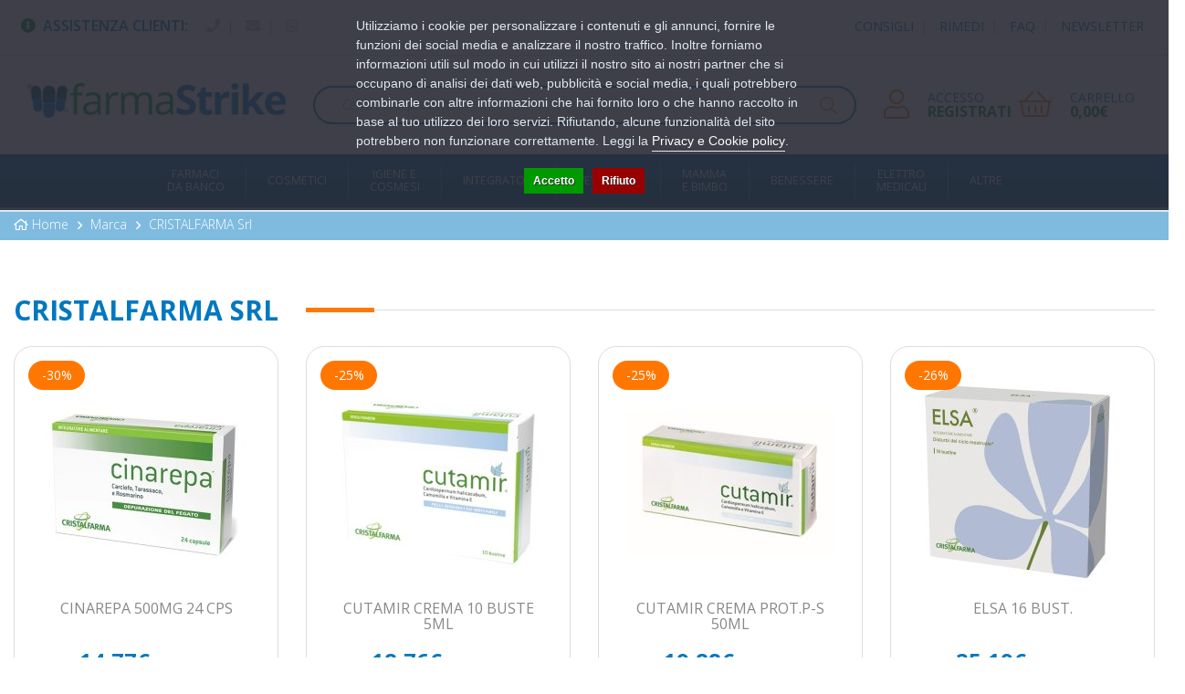

--- FILE ---
content_type: text/html; charset=utf-8
request_url: https://farmastrike.it/cristalfarma-srl
body_size: 12562
content:
<!DOCTYPE html>
<!--[if IE]><![endif]-->
<!--[if IE 8 ]><html dir="ltr" lang="it" class="ie8"><![endif]-->
<!--[if IE 9 ]><html dir="ltr" lang="it" class="ie9"><![endif]-->
<!--[if (gt IE 9)|!(IE)]><!-->
<html dir="ltr" lang="it">
<!--<![endif]-->

<head>
    <meta charset="UTF-8" />
    <meta name="viewport" content="width=device-width, initial-scale=1">
    <meta http-equiv="X-UA-Compatible" content="IE=edge">
    <title>CRISTALFARMA Srl</title>
    <base href="https://farmastrike.it/" />
                    <meta name="robots" content="index,follow" />
        <link rel="preconnect" href="https://fonts.gstatic.com">
    <link rel="stylesheet" href="https://farmastrike.it/catalog/view/theme/default/bootstrap/css/bootstrap.min.css" />
    <link rel="stylesheet" href="https://farmastrike.it/catalog/view/theme/default/fontawesome/css/all.min.css" />
    <link rel="stylesheet" href="https://farmastrike.it/catalog/view/theme/default/fontawesome/css/v4-shims.min.css" />
    <link rel="stylesheet" href="//cdn.jsdelivr.net/npm/slick-carousel@1.8.1/slick/slick.css"/>
    <link rel="stylesheet" href="https://fonts.googleapis.com/css2?family=Open+Sans:ital,wght@0,300;0,400;0,600;0,700;1,300;1,400;1,600;1,700&family=Roboto&display=swap">
    <link rel="stylesheet" href="https://farmastrike.it/catalog/view/theme/default/stylesheet/stylesheet.css">
            <link rel="stylesheet" href="catalog/view/javascript/giftteaser/fancybox/jquery.fancybox.css" media="screen" />
            <link rel="stylesheet" href="catalog/view/theme/default/stylesheet/giftteaser.css" media="screen" />
            <link rel="stylesheet" href="catalog/view/javascript/jquery/datetimepicker/bootstrap-datetimepicker.min.css" media="screen" />
            <link rel="stylesheet" href="catalog/view/theme/default/stylesheet/pavmegamenu/style.css" media="screen" />
                <link href="https://farmastrike.it/cristalfarma-srl" rel="canonical" />
            <link href="https://farmastrike.it/cristalfarma-srl?page=2" rel="next" />
            <link href="https://farmastrike.it/image/catalog/favicon.png" rel="icon" />
            <script src="https://farmastrike.it/catalog/view/theme/default/javascript/jquery-3.5.1.min.js"></script>
            <script src="https://farmastrike.it/catalog/view/theme/default/bootstrap/js/bootstrap.min.js"></script>
    <script src="//cdn.jsdelivr.net/npm/slick-carousel@1.8.1/slick/slick.min.js"></script>
    <script src="https://farmastrike.it/catalog/view/theme/default/javascript/common.js"></script>
            <script src="catalog/view/javascript/giftteaser/fancybox/jquery.fancybox.pack.js"></script>
            <script src="catalog/view/javascript/jquery/datetimepicker/moment.js"></script>
            <script src="catalog/view/javascript/jquery/datetimepicker/bootstrap-datetimepicker.min.js"></script>
            <script src="catalog/view/javascript/giftteaser/main.js"></script>
                <!-- Global site tag (gtag.js) - Google Analytics -->
<script async src="https://www.googletagmanager.com/gtag/js?id=UA-123456789-1"></script>
<script>
  window.dataLayer = window.dataLayer || [];
  function gtag(){dataLayer.push(arguments);}
  gtag('js', new Date());

  gtag('config', 'UA-123456789-1', {'cookieExpires': 0, 'anonymize_ip': true});
</script>
                <script>
    var doofinder_script ='//cdn.doofinder.com/media/js/doofinder-classic.7.latest.min.js';
    (function(d,t){var f=d.createElement(t),s=d.getElementsByTagName(t)[0];f.async=1;
    f.src=('https:'==location.protocol?'https:':'http:')+doofinder_script;
    f.setAttribute('charset','utf-8');
    s.parentNode.insertBefore(f,s)}(document,'script'));

    var dfClassicLayers = [{
        "hashid": "d1083753adf3a3cb026510e13f869798",
        "zone": "eu1",
        "display": {
            "results": {
                "initialLayout": 'list'
            },
            "lang": "it",
            "width": "750px"
        },
        "queryInput": "input[name='search']",
        "historyPlugin": true
    }];
</script>

				<meta property="og:title" content="CRISTALFARMA Srl" >
                <meta property="og:description" content="" >
												<meta property="og:site_name" content="FarmaStrike" >
				                <meta property="og:image" content="https://farmastrike.it/image/cache/catalog/logo-300x300.png" >
                                <meta property="og:image:width" content="300" >
                                <meta property="og:image:height" content="300" >
                                <meta property="og:url" content="https://farmastrike.it/cristalfarma-srl" >
                                <meta property="og:type" content="website" >
                                

				                
<script src="catalog/view/javascript/ee_tracking.min.js?eetv=2.2.1.0" type="text/javascript"></script>

                
                                   <script type="text/javascript" src="https://tps.trovaprezzi.it/javascripts/tracking-vanilla.min.js"></script>
                            

                            

                                    <script>
                        if (typeof gtag === 'function') {
                            gtag('config', "AW-651910870", {'allow_enhanced_conversions': true});
                        }
                    </script>
                            

				<!-- Start TradeDoubler Landing Page Tag Insert on all landing pages to handle first party cookie-->
				<script language="JavaScript">
					(function(i,s,o,g,r,a,m){i['TDConversionObject']=r;i[r]=i[r]||function(){(i[r].q=i[r].q||[]).push(arguments)},i[r].l=1*new Date();a=s.createElement(o),m=s.getElementsByTagName(o)[0];a.async=1;a.src=g;m.parentNode.insertBefore(a,m)})(window,document,'script', 'https://svht.tradedoubler.com/tr_sdk.js', 'tdconv');
				</script>
				<!-- End TradeDoubler tag-->
				
            
<script>
    /**
    * Criteo dummy
    */
    window.criteo_q = window.criteo_q || [];
    window.criteo_q.push = function() {};
    /**
    * Zoorate (feedaty) dummy
    */
    do_widget = function() {};
</script>
</head>
<body class="product-manufacturer-info-480">
<div class="r2-wrapper">

<script>
    var _cookieBarSettings = {
        "message": "Utilizziamo i cookie per personalizzare i contenuti e gli annunci, fornire le funzioni dei social media e analizzare il nostro traffico. Inoltre forniamo informazioni utili sul modo in cui utilizzi il nostro sito ai nostri partner che si occupano di analisi dei dati web, pubblicità e social media, i quali potrebbero combinarle con altre informazioni che hai fornito loro o che hanno raccolto in base al tuo utilizzo dei loro servizi. Rifiutando, alcune funzionalità del sito potrebbero non funzionare correttamente. Leggi la <a target=\"_blank\" class=\"cookie-bar_policy\" href=\"{url}\">{label}</a>.",
        "policy_url": "https://farmastrike.it/privacy-e-cookie",
        "policy_label": "Privacy e Cookie policy",
        "accept_label": "Accetto",
        "refuse_label": "Rifiuto"
    };
</script>
            
    <div id="fb-root"></div>
    
    <!-- <section id="header-free-shipping" class="hidden" style="display: none !important;">
        <div class="container">
            <h2>Lo sapevi? Con una spesa superiore a 69,90€, la spedizione è gratuita su <a href="/info-spedizioni">farmastrike.it</a>!</h2>
        </div>
    </section> -->
    <nav id="top">
        <div class="container">
            <div id="top-links" class="nav pull-left">
                <ul class="list-inline">
                    <li><i class="fas fa-info-circle" style="color: #00914a; margin-right: 8px;"></i><span class="hidden-xs hidden-sm hidden-md" style="color: #0078c0; font-weight: 600; text-transform: uppercase; font-size; 14px;">Assistenza Clienti: </span></li>
                    <li class="no-border"><a href="tel://081 8503538"><i class="fa fa-phone"></i></a></li>|
                    <li class="no-border"><a href="mailto:info@farmastrike.it"><i class="fas fa-envelope"></i></a></li>|
                    <li class="no-border"><a href="https://wa.me/3938522742" target="_blank"><i class="fab fa-whatsapp"></i></a></li>
                </ul>
            </div>
            <div id="top-links" class="nav pull-right">
                                    <ul class="list-inline">
	<li class="no-border"><a href="consigli">consigli</a></li>|
	<li class="no-border"><a href="rimedi">rimedi</a></li>|
	<li class="no-border"><a href="information/faq">faq</a></li>|
	<li class="no-border"><a href="account/newsletter">newsletter</a></li>
</ul>
                            </div>
        </div>
    </nav>
    <header class="header">
        <div class="container">
            <div class="row">
                <div class="col-md-3 col-sm-5 col-xs-7">
                    <div id="logo">
                                                    <a href="https://farmastrike.it/"><img src="https://farmastrike.it/image/catalog/logo.png" title="FarmaStrike" alt="FarmaStrike" class="img-responsive" /></a>
                                            </div>
                </div>
                <div class="col-md-6 col-sm-12 col-xs-12 search-container"><div id="search" class="input-group">
    <input type="text" name="search" value="" placeholder="Cerca i tuoi prodotti..." class="form-control input-lg" />
    <span class="input-group-btn">
        <button type="button" class="btn btn-default btn-lg"><i class="fa fa-search"></i></button>
    </span>
</div>                </div>
                <div class="col-md-3 col-sm-7 col-xs-5 container-account-cart" style="display: flex;">
                    <div id="account" class="col-sm-6">
                                                    <div class="box-icon-text">
                                <div class="box-icon"><i class="far fa-user"></i></div>
                                <div class="box-text">
                                    <a class="box-text-first" href="https://farmastrike.it/account/login">Accesso</a>
                                    <a class="box-text-second" href="https://farmastrike.it/account/register">Registrati</a>
                                </div>
                            </div>
                                            </div>
                    <div id="cart" class="col-sm-6 btn-group btn-block pull-right">
    <a class="box-icon-text" data-toggle="dropdown" role="button" data-loading-text="…">
        <div class="box-icon">
            <i class="far fa-shopping-basket"></i>
        </div>
        <div class="box-text">
            <span id="cart-label" class="box-text-first">Carrello</span>
            <span id="cart-total" class="box-text-second">0,00€</span>
        </div>
    </a>
    <ul class="dropdown-menu pull-right cart-menu">
                    <script type="text/javascript">$('.dropdown-menu').removeClass('full');</script>
            <li>
                <p class="text-center">Il carrello &egrave; vuoto!</p>
            </li>
            </ul>
</div>
                </div>
            </div>
        </div>
    </header>
    <div class="container-nav">
        <div class="container">
            <div class="r2-open-side-menu-wrapper"><button class="r2-open-side-menu"><i class="fas fa-bars"></i> Menu</button></div>
            <nav class="r2-mainmenu"><button id="r2-close-side-menu"><i class="fas fa-times"></i></button><ul class="nav megamenu"><li class="parent dropdown " ><a class="dropdown-toggle" href="https://farmastrike.it/farmaci-da-banco"><span class="menu-title">Farmaci<br> da Banco</span><b class="caret"></b></a><div class="dropdown-menu level1"  ><ul class="children22"><li class="parent dropdown-submenu " ><a href="https://farmastrike.it/farmaci-da-banco/allergie"><span class="menu-title">Allergie</span><b class="caret"></b></a><div class="dropdown-menu level2"  ><ul class="children3"><li class=" " ><a href="https://farmastrike.it/farmaci-da-banco/allergie/antistaminici"><span class="menu-title">Antistaminici</span></a></li><li class=" " ><a href="https://farmastrike.it/farmaci-da-banco/allergie/colliri"><span class="menu-title">Colliri</span></a></li><li class=" " ><a href="https://farmastrike.it/farmaci-da-banco/allergie/spray-nasali"><span class="menu-title">Spray Nasali</span></a></li></ul></div></li><li class=" " ><a href="https://farmastrike.it/farmaci-da-banco/altri-disturbi"><span class="menu-title">Altri Disturbi</span></a></li><li class=" " ><a href="https://farmastrike.it/farmaci-da-banco/anti-diarrea"><span class="menu-title">Anti Diarrea</span></a></li><li class=" " ><a href="https://farmastrike.it/farmaci-da-banco/antiacidi-e-digestivi"><span class="menu-title">Antiacidi e Digestivi</span></a></li><li class=" " ><a href="https://farmastrike.it/farmaci-da-banco/antiacne"><span class="menu-title">Antiacne</span></a></li><li class=" " ><a href="https://farmastrike.it/farmaci-da-banco/antimicotici"><span class="menu-title">Antimicotici</span></a></li><li class=" " ><a href="https://farmastrike.it/farmaci-da-banco/antimicrobici"><span class="menu-title">Antimicrobici</span></a></li><li class=" " ><a href="https://farmastrike.it/farmaci-da-banco/antisettici-cavo-orale"><span class="menu-title">Antisettici cavo orale</span></a></li><li class=" " ><a href="https://farmastrike.it/farmaci-da-banco/cicatrizzanti"><span class="menu-title">Cicatrizzanti</span></a></li><li class=" " ><a href="https://farmastrike.it/farmaci-da-banco/controllo-del-peso-0"><span class="menu-title">Controllo del Peso</span></a></li><li class=" " ><a href="https://farmastrike.it/farmaci-da-banco/dermatologici"><span class="menu-title">Dermatologici</span></a></li><li class=" " ><a href="https://farmastrike.it/farmaci-da-banco/disinfettanti"><span class="menu-title">Disinfettanti</span></a></li><li class=" " ><a href="https://farmastrike.it/farmaci-da-banco/disturbi-addominali"><span class="menu-title">Disturbi Addominali</span></a></li><li class="parent dropdown-submenu " ><a href="https://farmastrike.it/farmaci-da-banco/dolore-febbre-e-infiammazioni"><span class="menu-title">Dolore, Febbre e Infiammazioni</span><b class="caret"></b></a><div class="dropdown-menu level2"  ><ul class="children3"><li class=" " ><a href="https://farmastrike.it/farmaci-da-banco/dolore-febbre-e-infiammazioni/dolori-muscolari-e-articolari"><span class="menu-title">Dolori Muscolari e Articolari</span></a></li><li class=" " ><a href="https://farmastrike.it/farmaci-da-banco/dolore-febbre-e-infiammazioni/influenza-e-raffreddore-0"><span class="menu-title">Influenza e Raffreddore</span></a></li><li class=" " ><a href="https://farmastrike.it/farmaci-da-banco/dolore-febbre-e-infiammazioni/mal-dorecchio"><span class="menu-title">Mal d'Orecchio</span></a></li></ul></div></li><li class=" " ><a href="https://farmastrike.it/farmaci-da-banco/genito-urinario"><span class="menu-title">Genito-Urinario</span></a></li><li class=" " ><a href="https://farmastrike.it/farmaci-da-banco/igiene-orale-0"><span class="menu-title">Igiene Orale</span></a></li><li class="parent dropdown-submenu " ><a href="https://farmastrike.it/farmaci-da-banco/influenza-e-raffreddore"><span class="menu-title">Influenza e Raffreddore</span><b class="caret"></b></a><div class="dropdown-menu level2"  ><ul class="children3"><li class=" " ><a href="https://farmastrike.it/farmaci-da-banco/influenza-e-raffreddore/decongestionanti-nasali"><span class="menu-title">Decongestionanti Nasali</span></a></li><li class=" " ><a href="https://farmastrike.it/farmaci-da-banco/influenza-e-raffreddore/mucolitici-fluidificanti"><span class="menu-title">Mucolitici Fluidificanti</span></a></li><li class=" " ><a href="https://farmastrike.it/farmaci-da-banco/influenza-e-raffreddore/tosse"><span class="menu-title">Tosse</span></a></li></ul></div></li><li class="parent dropdown-submenu " ><a href="https://farmastrike.it/index.php?route=product/category&amp;path=265_510"><span class="menu-title">Occhi</span><b class="caret"></b></a><div class="dropdown-menu level2"  ><ul class="children2"><li class=" " ><a href="https://farmastrike.it/index.php?route=product/category&amp;path=265_510_511"><span class="menu-title">Colliri Disinfettanti</span></a></li><li class=" " ><a href="https://farmastrike.it/index.php?route=product/category&amp;path=265_510_512"><span class="menu-title">Decongestionanti ed Antinfiammatori</span></a></li></ul></div></li><li class=" " ><a href="https://farmastrike.it/farmaci-da-banco/sali-minerali"><span class="menu-title">Sali minerali</span></a></li><li class=" " ><a href="https://farmastrike.it/farmaci-da-banco/sistema-cardiovascolare"><span class="menu-title">Sistema Cardiovascolare</span></a></li><li class=" " ><a href="https://farmastrike.it/farmaci-da-banco/stitichezza-e-lassativi"><span class="menu-title">Stitichezza e Lassativi</span></a></li><li class="parent dropdown-submenu " ><a href="https://farmastrike.it/farmaci-da-banco/stomaco-e-intestino"><span class="menu-title">Stomaco e Intestino</span><b class="caret"></b></a><div class="dropdown-menu level2"  ><ul class="children1"><li class=" " ><a href="https://farmastrike.it/farmaci-da-banco/stomaco-e-intestino/emorroidi-e-ragadi"><span class="menu-title">Emorroidi e Ragadi</span></a></li></ul></div></li></ul></div></li><li class="parent dropdown " ><a class="dropdown-toggle" href="https://farmastrike.it/bellezza-e-cosmetica"><span class="menu-title">Cosmetici</span><b class="caret"></b></a><div class="dropdown-menu level1"  ><ul class="children7"><li class="parent dropdown-submenu " ><a href="https://farmastrike.it/bellezza-e-cosmetica/capelli-0"><span class="menu-title">Capelli</span><b class="caret"></b></a><div class="dropdown-menu level2"  ><ul class="children2"><li class=" " ><a href="https://farmastrike.it/bellezza-e-cosmetica/capelli-0/accessori-acconciatura"><span class="menu-title">Accessori Acconciatura</span></a></li><li class=" " ><a href="https://farmastrike.it/bellezza-e-cosmetica/capelli-0/tinture-per-capelli"><span class="menu-title">Tinture per Capelli</span></a></li></ul></div></li><li class="parent dropdown-submenu " ><a href="https://farmastrike.it/bellezza-e-cosmetica/corpo-1"><span class="menu-title">Corpo</span><b class="caret"></b></a><div class="dropdown-menu level2"  ><ul class="children5"><li class=" " ><a href="https://farmastrike.it/bellezza-e-cosmetica/corpo-1/anticellulite"><span class="menu-title">Anticellulite</span></a></li><li class=" " ><a href="https://farmastrike.it/bellezza-e-cosmetica/corpo-1/creme-corpo"><span class="menu-title">Creme Corpo</span></a></li><li class=" " ><a href="https://farmastrike.it/bellezza-e-cosmetica/corpo-1/creme-seno"><span class="menu-title">Creme Seno</span></a></li><li class=" " ><a href="https://farmastrike.it/bellezza-e-cosmetica/corpo-1/depilazione"><span class="menu-title">Depilazione</span></a></li><li class=" " ><a href="https://farmastrike.it/bellezza-e-cosmetica/corpo-1/profumi"><span class="menu-title">Profumi</span></a></li></ul></div></li><li class="parent dropdown-submenu " ><a href="https://farmastrike.it/bellezza-e-cosmetica/mani"><span class="menu-title">Mani</span><b class="caret"></b></a><div class="dropdown-menu level2"  ><ul class="children6"><li class=" " ><a href="https://farmastrike.it/bellezza-e-cosmetica/mani/idratazione-e-protezione"><span class="menu-title">Idratazione e Protezione</span></a></li><li class=" " ><a href="https://farmastrike.it/bellezza-e-cosmetica/mani/manicure"><span class="menu-title">Manicure</span></a></li><li class=" " ><a href="https://farmastrike.it/bellezza-e-cosmetica/mani/onicofagia"><span class="menu-title">Onicofagia</span></a></li><li class=" " ><a href="https://farmastrike.it/bellezza-e-cosmetica/mani/onicomicosi"><span class="menu-title">Onicomicosi</span></a></li><li class=" " ><a href="https://farmastrike.it/bellezza-e-cosmetica/mani/smalti"><span class="menu-title">Smalti</span></a></li><li class=" " ><a href="https://farmastrike.it/bellezza-e-cosmetica/mani/trattamenti-unghie"><span class="menu-title">Trattamenti Unghie</span></a></li></ul></div></li><li class="parent dropdown-submenu " ><a href="https://farmastrike.it/bellezza-e-cosmetica/piedi"><span class="menu-title">Piedi</span><b class="caret"></b></a><div class="dropdown-menu level2"  ><ul class="children5"><li class=" " ><a href="https://farmastrike.it/bellezza-e-cosmetica/piedi/antiodore"><span class="menu-title">Antiodore</span></a></li><li class=" " ><a href="https://farmastrike.it/bellezza-e-cosmetica/piedi/cura-del-piede"><span class="menu-title">Cura del Piede</span></a></li><li class=" " ><a href="https://farmastrike.it/bellezza-e-cosmetica/piedi/idratazione"><span class="menu-title">Idratazione</span></a></li><li class=" " ><a href="https://farmastrike.it/bellezza-e-cosmetica/piedi/pedicure"><span class="menu-title">Pedicure</span></a></li><li class=" " ><a href="https://farmastrike.it/bellezza-e-cosmetica/piedi/pediluvi"><span class="menu-title">Pediluvi</span></a></li></ul></div></li><li class="parent dropdown-submenu " ><a href="https://farmastrike.it/bellezza-e-cosmetica/solari"><span class="menu-title">Solari</span><b class="caret"></b></a><div class="dropdown-menu level2"  ><ul class="children3"><li class=" " ><a href="https://farmastrike.it/bellezza-e-cosmetica/solari/bambini"><span class="menu-title">Bambini</span></a></li><li class=" " ><a href="https://farmastrike.it/bellezza-e-cosmetica/solari/corpo"><span class="menu-title">Corpo</span></a></li><li class=" " ><a href="https://farmastrike.it/bellezza-e-cosmetica/solari/viso-e-labbra"><span class="menu-title">Viso e Labbra</span></a></li></ul></div></li><li class="parent dropdown-submenu " ><a href="https://farmastrike.it/bellezza-e-cosmetica/trucco-e-make-up"><span class="menu-title">Trucco e Make-Up</span><b class="caret"></b></a><div class="dropdown-menu level2"  ><ul class="children1"><li class=" " ><a href="https://farmastrike.it/bellezza-e-cosmetica/trucco-e-make-up/viso"><span class="menu-title">Viso</span></a></li></ul></div></li><li class="parent dropdown-submenu " ><a href="https://farmastrike.it/bellezza-e-cosmetica/viso-0"><span class="menu-title">Viso</span><b class="caret"></b></a><div class="dropdown-menu level2"  ><ul class="children10"><li class=" " ><a href="https://farmastrike.it/bellezza-e-cosmetica/viso-0/acne"><span class="menu-title">Acne</span></a></li><li class=" " ><a href="https://farmastrike.it/bellezza-e-cosmetica/viso-0/antirughe-e-anti-age"><span class="menu-title">Antirughe e Anti Age</span></a></li><li class=" " ><a href="https://farmastrike.it/bellezza-e-cosmetica/viso-0/barba"><span class="menu-title">Barba</span></a></li><li class=" " ><a href="https://farmastrike.it/bellezza-e-cosmetica/viso-0/dermatite-seborroica"><span class="menu-title">Dermatite Seborroica</span></a></li><li class=" " ><a href="https://farmastrike.it/bellezza-e-cosmetica/viso-0/idratanti-e-nutrienti"><span class="menu-title">Idratanti e Nutrienti</span></a></li><li class=" " ><a href="https://farmastrike.it/bellezza-e-cosmetica/viso-0/labbra"><span class="menu-title">Labbra</span></a></li><li class=" " ><a href="https://farmastrike.it/bellezza-e-cosmetica/viso-0/occhi-0"><span class="menu-title">Occhi</span></a></li><li class=" " ><a href="https://farmastrike.it/bellezza-e-cosmetica/viso-0/pulizia-del-viso"><span class="menu-title">Pulizia del viso</span></a></li><li class=" " ><a href="https://farmastrike.it/bellezza-e-cosmetica/viso-0/rossore-e-couperose"><span class="menu-title">Rossore e Couperose</span></a></li><li class=" " ><a href="https://farmastrike.it/bellezza-e-cosmetica/viso-0/trattamenti-0"><span class="menu-title">Trattamenti</span></a></li></ul></div></li></ul></div></li><li class="parent dropdown " ><a class="dropdown-toggle" href="https://farmastrike.it/igiene-e-benessere"><span class="menu-title">Igiene e<br> Cosmesi</span><b class="caret"></b></a><div class="dropdown-menu level1"  ><ul class="children11"><li class=" " ><a href="https://farmastrike.it/igiene-e-benessere/amplificatori-acustici"><span class="menu-title">Amplificatori acustici</span></a></li><li class=" " ><a href="https://farmastrike.it/igiene-e-benessere/anti-zanzare-e-insetti"><span class="menu-title">Anti zanzare e insetti</span></a></li><li class="parent dropdown-submenu " ><a href="https://farmastrike.it/igiene-e-benessere/bocca-e-denti"><span class="menu-title">Bocca e Denti</span><b class="caret"></b></a><div class="dropdown-menu level2"  ><ul class="children11"><li class=" " ><a href="https://farmastrike.it/igiene-e-benessere/bocca-e-denti/alitosi"><span class="menu-title">Alitosi</span></a></li><li class=" " ><a href="https://farmastrike.it/igiene-e-benessere/bocca-e-denti/altri-prodotti"><span class="menu-title">Altri Prodotti</span></a></li><li class=" " ><a href="https://farmastrike.it/igiene-e-benessere/bocca-e-denti/collutori"><span class="menu-title">Collutori</span></a></li><li class=" " ><a href="https://farmastrike.it/igiene-e-benessere/bocca-e-denti/dentifrici"><span class="menu-title">Dentifrici</span></a></li><li class=" " ><a href="https://farmastrike.it/igiene-e-benessere/bocca-e-denti/filo-interdentale"><span class="menu-title">Filo Interdentale</span></a></li><li class=" " ><a href="https://farmastrike.it/igiene-e-benessere/bocca-e-denti/idropulsori"><span class="menu-title">Idropulsori</span></a></li><li class=" " ><a href="https://farmastrike.it/igiene-e-benessere/bocca-e-denti/prodotti-per-apparecchi-ortodontici"><span class="menu-title">Prodotti per Apparecchi Ortodontici</span></a></li><li class=" " ><a href="https://farmastrike.it/igiene-e-benessere/bocca-e-denti/prodotti-per-dentiere"><span class="menu-title">Prodotti per Dentiere</span></a></li><li class=" " ><a href="https://farmastrike.it/igiene-e-benessere/bocca-e-denti/scovolini"><span class="menu-title">Scovolini</span></a></li><li><a href="https://farmastrike.it/igiene-e-benessere/bocca-e-denti"><i class="fa fa-list-alt" aria-hidden="true"></i> Vedi tutte</a></li></ul></div></li><li class="parent dropdown-submenu " ><a href="https://farmastrike.it/igiene-e-benessere/capelli"><span class="menu-title">Capelli</span><b class="caret"></b></a><div class="dropdown-menu level2"  ><ul class="children15"><li class=" " ><a href="https://farmastrike.it/igiene-e-benessere/capelli/anticaduta"><span class="menu-title">Anticaduta</span></a></li><li class=" " ><a href="https://farmastrike.it/igiene-e-benessere/capelli/antiforfora"><span class="menu-title">Antiforfora</span></a></li><li class=" " ><a href="https://farmastrike.it/igiene-e-benessere/capelli/antiparassitari"><span class="menu-title">Antiparassitari</span></a></li><li class=" " ><a href="https://farmastrike.it/igiene-e-benessere/capelli/balsami-maschere-e-olii"><span class="menu-title">Balsami, Maschere e Olii</span></a></li><li class=" " ><a href="https://farmastrike.it/igiene-e-benessere/capelli/shampoo"><span class="menu-title">Shampoo</span></a></li><li class=" " ><a href="https://farmastrike.it/igiene-e-benessere/capelli/shampoo-a-secco"><span class="menu-title">Shampoo a Secco</span></a></li><li class=" " ><a href="https://farmastrike.it/igiene-e-benessere/capelli/shampoo-anticaduta"><span class="menu-title">Shampoo Anticaduta</span></a></li><li class=" " ><a href="https://farmastrike.it/igiene-e-benessere/capelli/shampoo-antiforfora"><span class="menu-title">Shampoo AntiForfora</span></a></li><li class=" " ><a href="https://farmastrike.it/igiene-e-benessere/capelli/shampoo-antipidocchi"><span class="menu-title">Shampoo Antipidocchi</span></a></li><li><a href="https://farmastrike.it/igiene-e-benessere/capelli"><i class="fa fa-list-alt" aria-hidden="true"></i> Vedi tutte</a></li></ul></div></li><li class="parent dropdown-submenu " ><a href="https://farmastrike.it/igiene-e-benessere/corpo-0"><span class="menu-title">Corpo</span><b class="caret"></b></a><div class="dropdown-menu level2"  ><ul class="children5"><li class=" " ><a href="https://farmastrike.it/igiene-e-benessere/corpo-0/accessori"><span class="menu-title">Accessori</span></a></li><li class=" " ><a href="https://farmastrike.it/igiene-e-benessere/corpo-0/deodoranti"><span class="menu-title">Deodoranti</span></a></li><li class=" " ><a href="https://farmastrike.it/igiene-e-benessere/corpo-0/detergenti"><span class="menu-title">Detergenti</span></a></li><li class=" " ><a href="https://farmastrike.it/igiene-e-benessere/corpo-0/esfolianti"><span class="menu-title">Esfolianti</span></a></li><li class=" " ><a href="https://farmastrike.it/igiene-e-benessere/corpo-0/igiene-intima-0"><span class="menu-title">Igiene intima</span></a></li></ul></div></li><li class=" " ><a href="https://farmastrike.it/igiene-e-benessere/igiene-intima"><span class="menu-title">Igiene intima</span></a></li><li class="parent dropdown-submenu " ><a href="https://farmastrike.it/igiene-e-benessere/igiene-orale"><span class="menu-title">Igiene Orale</span><b class="caret"></b></a><div class="dropdown-menu level2"  ><ul class="children1"><li class=" " ><a href="https://farmastrike.it/igiene-e-benessere/igiene-orale/afte"><span class="menu-title">Afte</span></a></li></ul></div></li><li class="parent dropdown-submenu " ><a href="https://farmastrike.it/igiene-e-benessere/naso"><span class="menu-title">Naso</span><b class="caret"></b></a><div class="dropdown-menu level2"  ><ul class="children2"><li class=" " ><a href="https://farmastrike.it/igiene-e-benessere/naso/altri-prodotti-0"><span class="menu-title">Altri prodotti</span></a></li><li class=" " ><a href="https://farmastrike.it/igiene-e-benessere/naso/prodotti-per-la-pulizia-0"><span class="menu-title">Prodotti per la pulizia</span></a></li></ul></div></li><li class="parent dropdown-submenu " ><a href="https://farmastrike.it/igiene-e-benessere/orecchie"><span class="menu-title">Orecchie</span><b class="caret"></b></a><div class="dropdown-menu level2"  ><ul class="children2"><li class=" " ><a href="https://farmastrike.it/igiene-e-benessere/orecchie/prodotti-per-la-pulizia"><span class="menu-title">Prodotti per la pulizia</span></a></li><li class=" " ><a href="https://farmastrike.it/igiene-e-benessere/orecchie/tappi-auricolari"><span class="menu-title">Tappi Auricolari</span></a></li></ul></div></li><li class=" " ><a href="https://farmastrike.it/igiene-e-benessere/prodotti-per-la-casa"><span class="menu-title">Prodotti per la casa</span></a></li><li class="parent dropdown-submenu " ><a href="https://farmastrike.it/igiene-e-benessere/strumenti-sanitari"><span class="menu-title">Strumenti Sanitari</span><b class="caret"></b></a><div class="dropdown-menu level2"  ><ul class="children1"><li class=" " ><a href="https://farmastrike.it/igiene-e-benessere/strumenti-sanitari/altri-articoli"><span class="menu-title">Altri articoli</span></a></li></ul></div></li></ul></div></li><li class="parent dropdown " ><a class="dropdown-toggle" href="https://farmastrike.it/alimentazione-e-integratori"><span class="menu-title">Integratori</span><b class="caret"></b></a><div class="dropdown-menu level1"  ><ul class="children2"><li class="parent dropdown-submenu " ><a href="https://farmastrike.it/alimentazione-e-integratori/integratori-alimentari"><span class="menu-title">Integratori Alimentari</span><b class="caret"></b></a><div class="dropdown-menu level2"  ><ul class="children22"><li class=" " ><a href="https://farmastrike.it/alimentazione-e-integratori/integratori-alimentari/allergie-0"><span class="menu-title">Allergie</span></a></li><li class=" " ><a href="https://farmastrike.it/alimentazione-e-integratori/integratori-alimentari/altri-integratori"><span class="menu-title">Altri Integratori</span></a></li><li class=" " ><a href="https://farmastrike.it/alimentazione-e-integratori/integratori-alimentari/anticellulite-e-drenanti"><span class="menu-title">Anticellulite e Drenanti</span></a></li><li class=" " ><a href="https://farmastrike.it/alimentazione-e-integratori/integratori-alimentari/benessere-della-pelle"><span class="menu-title">Benessere della Pelle</span></a></li><li class=" " ><a href="https://farmastrike.it/alimentazione-e-integratori/integratori-alimentari/benessere-intestinale"><span class="menu-title">Benessere Intestinale</span></a></li><li class=" " ><a href="https://farmastrike.it/alimentazione-e-integratori/integratori-alimentari/bocca-e-gola"><span class="menu-title">Bocca e Gola</span></a></li><li class=" " ><a href="https://farmastrike.it/index.php?route=product/category&amp;path=262_263_508"><span class="menu-title">Capsule e Compresse</span></a></li><li class=" " ><a href="https://farmastrike.it/alimentazione-e-integratori/integratori-alimentari/circolazione-e-pressione-arteriosa"><span class="menu-title">Circolazione e Pressione Arteriosa</span></a></li><li class=" " ><a href="https://farmastrike.it/alimentazione-e-integratori/integratori-alimentari/controllo-del-colesterolo"><span class="menu-title">Controllo del Colesterolo</span></a></li><li><a href="https://farmastrike.it/alimentazione-e-integratori/integratori-alimentari"><i class="fa fa-list-alt" aria-hidden="true"></i> Vedi tutte</a></li></ul></div></li><li class="parent dropdown-submenu " ><a href="https://farmastrike.it/alimentazione-e-integratori/alimentazione-speciale"><span class="menu-title">Alimentazione Speciale</span><b class="caret"></b></a><div class="dropdown-menu level2"  ><ul class="children9"><li class=" " ><a href="https://farmastrike.it/alimentazione-e-integratori/alimentazione-speciale/alimenti-aproteici-e-ipoproteici"><span class="menu-title">Alimenti Aproteici e Ipoproteici</span></a></li><li class=" " ><a href="https://farmastrike.it/alimentazione-e-integratori/alimentazione-speciale/alimenti-biologici"><span class="menu-title">Alimenti Biologici</span></a></li><li class=" " ><a href="https://farmastrike.it/alimentazione-e-integratori/alimentazione-speciale/alimenti-dietetici"><span class="menu-title">Alimenti Dietetici</span></a></li><li class=" " ><a href="https://farmastrike.it/alimentazione-e-integratori/alimentazione-speciale/alimenti-ipoallergenici"><span class="menu-title">Alimenti Ipoallergenici</span></a></li><li class=" " ><a href="https://farmastrike.it/alimentazione-e-integratori/alimentazione-speciale/alimenti-senza-glutine"><span class="menu-title">Alimenti Senza Glutine</span></a></li><li class=" " ><a href="https://farmastrike.it/alimentazione-e-integratori/alimentazione-speciale/alimenti-senza-lattosio"><span class="menu-title">Alimenti Senza Lattosio</span></a></li><li class=" " ><a href="https://farmastrike.it/alimentazione-e-integratori/alimentazione-speciale/alimenti-senza-zucchero"><span class="menu-title">Alimenti Senza Zucchero</span></a></li><li class=" " ><a href="https://farmastrike.it/alimentazione-e-integratori/alimentazione-speciale/alimenti-speciali"><span class="menu-title">Alimenti Speciali</span></a></li><li class=" " ><a href="https://farmastrike.it/alimentazione-e-integratori/alimentazione-speciale/altri-alimenti"><span class="menu-title">Altri Alimenti</span></a></li></ul></div></li></ul></div></li><li class="parent dropdown " ><a class="dropdown-toggle" href="https://farmastrike.it/veterinaria-e-animali"><span class="menu-title">Veterinari</span><b class="caret"></b></a><div class="dropdown-menu level1"  ><ul class="children6"><li class=" " ><a href="https://farmastrike.it/veterinaria-e-animali/accessori-1"><span class="menu-title">Accessori</span></a></li><li class=" " ><a href="https://farmastrike.it/veterinaria-e-animali/alimentazione"><span class="menu-title">Alimentazione</span></a></li><li class=" " ><a href="https://farmastrike.it/veterinaria-e-animali/antiparassitari-0"><span class="menu-title">Antiparassitari</span></a></li><li class=" " ><a href="https://farmastrike.it/veterinaria-e-animali/integratori-e-parafarmaci"><span class="menu-title">Integratori e Parafarmaci</span></a></li><li class=" " ><a href="https://farmastrike.it/veterinaria-e-animali/medicazioni"><span class="menu-title">Medicazioni</span></a></li><li class=" " ><a href="https://farmastrike.it/veterinaria-e-animali/toelettatura-e-igiene"><span class="menu-title">Toelettatura e Igiene</span></a></li></ul></div></li><li class="parent dropdown " ><a class="dropdown-toggle" href="https://farmastrike.it/mamme-e-bambini"><span class="menu-title">Mamma<br> e bimbo</span><b class="caret"></b></a><div class="dropdown-menu level1"  ><ul class="children5"><li class=" " ><a href="https://farmastrike.it/mamme-e-bambini/accessori-0"><span class="menu-title">Accessori</span></a></li><li class=" " ><a href="https://farmastrike.it/mamme-e-bambini/alimentazione-del-bambino"><span class="menu-title">Alimentazione del bambino</span></a></li><li class="parent dropdown-submenu " ><a href="https://farmastrike.it/mamme-e-bambini/alimentazione-ed-integrazione"><span class="menu-title">Alimentazione ed Integrazione</span><b class="caret"></b></a><div class="dropdown-menu level2"  ><ul class="children4"><li class=" " ><a href="https://farmastrike.it/mamme-e-bambini/alimentazione-ed-integrazione/alimenti"><span class="menu-title">Alimenti</span></a></li><li class=" " ><a href="https://farmastrike.it/mamme-e-bambini/alimentazione-ed-integrazione/integratori-per-allattamento"><span class="menu-title">Integratori per Allattamento</span></a></li><li class=" " ><a href="https://farmastrike.it/mamme-e-bambini/alimentazione-ed-integrazione/integratori-per-ciclo-mestruale"><span class="menu-title">Integratori per Ciclo Mestruale</span></a></li><li class=" " ><a href="https://farmastrike.it/mamme-e-bambini/alimentazione-ed-integrazione/integratori-per-menopausa"><span class="menu-title">Integratori per Menopausa</span></a></li></ul></div></li><li class=" " ><a href="https://farmastrike.it/mamme-e-bambini/giochi"><span class="menu-title">Giochi</span></a></li><li class="parent dropdown-submenu " ><a href="https://farmastrike.it/mamme-e-bambini/igiene-del-bambino"><span class="menu-title">Igiene del Bambino</span><b class="caret"></b></a><div class="dropdown-menu level2"  ><ul class="children2"><li class=" " ><a href="https://farmastrike.it/mamme-e-bambini/igiene-del-bambino/bagnetto-e-cura-del-corpo"><span class="menu-title">Bagnetto e Cura del corpo</span></a></li><li class=" " ><a href="https://farmastrike.it/mamme-e-bambini/igiene-del-bambino/bocca-e-denti-0"><span class="menu-title">Bocca e Denti</span></a></li></ul></div></li></ul></div></li><li class="parent dropdown " ><a class="dropdown-toggle" href="https://farmastrike.it/salute-e-cura-della-persona"><span class="menu-title">Benessere</span><b class="caret"></b></a><div class="dropdown-menu level1"  ><ul class="children6"><li class=" " ><a href="https://farmastrike.it/salute-e-cura-della-persona/decongestionanti-nasali-0"><span class="menu-title">Decongestionanti Nasali</span></a></li><li class="parent dropdown-submenu " ><a href="https://farmastrike.it/salute-e-cura-della-persona/diagnostici"><span class="menu-title">Diagnostici</span><b class="caret"></b></a><div class="dropdown-menu level2"  ><ul class="children5"><li class=" " ><a href="https://farmastrike.it/salute-e-cura-della-persona/diagnostici/colesterolo"><span class="menu-title">Colesterolo</span></a></li><li class=" " ><a href="https://farmastrike.it/salute-e-cura-della-persona/diagnostici/diabete-e-glicemia"><span class="menu-title">Diabete e Glicemia</span></a></li><li class=" " ><a href="https://farmastrike.it/index.php?route=product/category&amp;path=306_316_504"><span class="menu-title">Termometri</span></a></li><li class=" " ><a href="https://farmastrike.it/salute-e-cura-della-persona/diagnostici/test-di-gravidanza"><span class="menu-title">Test di Gravidanza</span></a></li><li class=" " ><a href="https://farmastrike.it/salute-e-cura-della-persona/diagnostici/test-di-ovulazione"><span class="menu-title">Test di Ovulazione</span></a></li></ul></div></li><li class=" " ><a href="https://farmastrike.it/salute-e-cura-della-persona/medicazioni-e-disinfettanti"><span class="menu-title">Medicazioni e Disinfettanti</span></a></li><li class="parent dropdown-submenu " ><a href="https://farmastrike.it/salute-e-cura-della-persona/ortopedia-e-comfort"><span class="menu-title">Ortopedia e Comfort</span><b class="caret"></b></a><div class="dropdown-menu level2"  ><ul class="children4"><li class=" " ><a href="https://farmastrike.it/salute-e-cura-della-persona/ortopedia-e-comfort/abbigliamento"><span class="menu-title">Abbigliamento</span></a></li><li class=" " ><a href="https://farmastrike.it/salute-e-cura-della-persona/ortopedia-e-comfort/articoli-sanitari"><span class="menu-title">Articoli Sanitari</span></a></li><li class=" " ><a href="https://farmastrike.it/salute-e-cura-della-persona/ortopedia-e-comfort/calzature"><span class="menu-title">Calzature</span></a></li><li class=" " ><a href="https://farmastrike.it/salute-e-cura-della-persona/ortopedia-e-comfort/ortopedia"><span class="menu-title">Ortopedia</span></a></li></ul></div></li><li class=" " ><a href="https://farmastrike.it/salute-e-cura-della-persona/prodotti-per-gli-occhi"><span class="menu-title">Prodotti per gli occhi</span></a></li><li class=" " ><a href="https://farmastrike.it/salute-e-cura-della-persona/profilattici"><span class="menu-title">Profilattici</span></a></li></ul></div></li><li class="parent dropdown " ><a class="dropdown-toggle" href="https://farmastrike.it/apparecchi-elettromedicali"><span class="menu-title">Elettro<br>medicali</span><b class="caret"></b></a><div class="dropdown-menu level1"  ><ul class="children8"><li class=" " ><a href="https://farmastrike.it/apparecchi-elettromedicali/aerosol"><span class="menu-title">Aerosol</span></a></li><li class=" " ><a href="https://farmastrike.it/apparecchi-elettromedicali/altri"><span class="menu-title">Altri</span></a></li><li class=" " ><a href="https://farmastrike.it/apparecchi-elettromedicali/bilance"><span class="menu-title">Bilance</span></a></li><li class=" " ><a href="https://farmastrike.it/apparecchi-elettromedicali/dispositivi-medicali"><span class="menu-title">Dispositivi Medicali</span></a></li><li class=" " ><a href="https://farmastrike.it/apparecchi-elettromedicali/fisioterapia-e-massaggi"><span class="menu-title">Fisioterapia e Massaggi</span></a></li><li class=" " ><a href="https://farmastrike.it/apparecchi-elettromedicali/sfigmomanometri"><span class="menu-title">Sfigmomanometri</span></a></li><li class=" " ><a href="https://farmastrike.it/apparecchi-elettromedicali/terapia-termica"><span class="menu-title">Terapia termica</span></a></li><li class=" " ><a href="https://farmastrike.it/apparecchi-elettromedicali/termometri"><span class="menu-title">Termometri</span></a></li></ul></div></li><li class="parent dropdown " ><a class="dropdown-toggle" href="https://farmastrike.it/index.php?route=product/category&amp;path=505"><span class="menu-title">Altre</span><b class="caret"></b></a><div class="dropdown-menu level1"  ><ul class="children3"><li class="parent dropdown-submenu " ><a href="https://farmastrike.it/erboristeria-e-fitoterapia"><span class="menu-title">Erboristeria e Fitoterapia</span><b class="caret"></b></a><div class="dropdown-menu level2"  ><ul class="children2"><li class=" " ><a href="https://farmastrike.it/erboristeria-e-fitoterapia/cosmetici-naturali"><span class="menu-title">Cosmetici Naturali</span></a></li><li class=" " ><a href="https://farmastrike.it/erboristeria-e-fitoterapia/floriterapia"><span class="menu-title">Floriterapia</span></a></li></ul></div></li><li class=" " ><a href="https://farmastrike.it/galenica"><span class="menu-title">Galenica</span></a></li><li class="parent dropdown-submenu " ><a href="https://farmastrike.it/offerta-pulsossimetri"><span class="menu-title">Offerta Pulsossimetri</span><b class="caret"></b></a><div class="dropdown-menu level2"  ><ul class="children1"><li class=" " ><a href="https://farmastrike.it/omeopatia"><span class="menu-title">Omeopatia</span></a></li></ul></div></li></ul></div></li></ul></nav>
<script>
	$(function() {
		var $r2MainMenu = $(".r2-mainmenu");

		$(".r2-open-side-menu").click(function(e) {
			$("body").toggleClass("r2-side-menu-open");
		})
		$("#r2-close-side-menu").click(function(e) {
			$("body").removeClass("r2-side-menu-open");
		});
		$("body").click(function(e) {
			if ($(e.target).is(":not(.r2-mainmenu):not(.r2-open-side-menu)") && $(e.target).parents(".r2-mainmenu,.r2-open-side-menu").length == 0) {
				$("body.r2-side-menu-open").removeClass("r2-side-menu-open");
			}
		})
		setTimeout(function() {
			//$(".r2-mainmenu .megamenu a").off('click.bs.dropdown.data-api');
			$(".r2-mainmenu .megamenu .caret").on('click', function(e) {
				if ($("body.r2-side-menu-open").length) {
					e.preventDefault();
					$(this).parents(".parent:first").toggleClass("open");
				}
			});
		}, 500);
		$(window).scroll(function(){
			$r2MainMenu.css('top', $(window).scrollTop());
		});
	});
</script>        </div>
    </div>
<div id="breadcrumb-wrapper">
    <div class="container">
        <ul class="breadcrumb">
                            <li><a href="https://farmastrike.it/">Home</a></li>
                            <li><a href="https://farmastrike.it/product/manufacturer">Marca</a></li>
                            <li><a href="https://farmastrike.it/cristalfarma-srl">CRISTALFARMA Srl</a></li>
                    </ul>
    </div>
</div><div class="container">
    <div class="row">
                            <div id="content" class="col-xs-12">
            
                            
            <h1>CRISTALFARMA Srl</h1>
                <div class="row">
                <div class="col-md-4 col-xs-6 col-md-push-5">
            <div class="form-group input-group input-group-sm product-filter">
                <label class="input-group-addon" for="input-sort">Ordina per:</label>
                <select id="input-sort" class="form-control" onchange="location = this.value;">
                                                                        <option value="https://farmastrike.it/cristalfarma-srl?sort=p.sort_order&amp;order=ASC" selected="selected">Predefinito</option>
                                                                                                <option value="https://farmastrike.it/cristalfarma-srl?sort=pd.name&amp;order=ASC">Nome (A - Z)</option>
                                                                                                <option value="https://farmastrike.it/cristalfarma-srl?sort=pd.name&amp;order=DESC">Nome (Z - A)</option>
                                                                                                <option value="https://farmastrike.it/cristalfarma-srl?sort=p.price&amp;order=ASC">Prezzo (basso &gt; alto)</option>
                                                                                                <option value="https://farmastrike.it/cristalfarma-srl?sort=p.price&amp;order=DESC">Prezzo (alto &gt; basso)</option>
                                                                                                <option value="https://farmastrike.it/cristalfarma-srl?sort=p.model&amp;order=ASC">Modello (A - Z)</option>
                                                                                                <option value="https://farmastrike.it/cristalfarma-srl?sort=p.model&amp;order=DESC">Modello (Z - A)</option>
                                                            </select>
            </div>
        </div>
        <div class="col-md-3 col-xs-6 col-md-push-5">
            <div class="form-group input-group input-group-sm product-filter">
                <label class="input-group-addon" for="input-limit">Mostra:</label>
                <select id="input-limit" class="form-control" onchange="location = this.value;">
                                                                        <option value="https://farmastrike.it/cristalfarma-srl?limit=16" selected="selected">16</option>
                                                                                                <option value="https://farmastrike.it/cristalfarma-srl?limit=25">25</option>
                                                                                                <option value="https://farmastrike.it/cristalfarma-srl?limit=50">50</option>
                                                                                                <option value="https://farmastrike.it/cristalfarma-srl?limit=75">75</option>
                                                                                                <option value="https://farmastrike.it/cristalfarma-srl?limit=100">100</option>
                                                            </select>
            </div>
        </div>
    </div>
    <div class="row product-grid">
                    <div class="col-lg-3 col-md-3 col-sm-6 col-xs-12">
    <div class="product-thumb">
        <div class="image">
            <a href="https://farmastrike.it/cinarepa-500mg-24-cps"><img loading="lazy" src="https://farmastrike.it/image/cache/data/farmadati/063454-228x228.jpg" alt="CINAREPA 500mg 24 Cps" title="CINAREPA 500mg 24 Cps" class="img-responsive" width="228" height="228"/></a>
                            <span class="sale">-30%</span>
                    </div>
        <div>
            <div class="caption">
                <h4><a href="https://farmastrike.it/cinarepa-500mg-24-cps">CINAREPA 500mg 24 Cps</a></h4>
                                                    <p class="price">
                                                    <span class="price-new">14,77€</span> <span class="price-old">21,00€</span>
                                                                    </p>
                                            </div>
            <div class="button-group">
                <button type="button" onclick="cart.add('11097', '1');"><span class>+ Carrello</span></button>
                <button type="button" data-toggle="tooltip" title="Aggiungi alla lista dei desideri" onclick="wishlist.add('11097');"><i class="fa fa-heart"></i></button>
                            </div>
        </div>
    </div>
</div>                    <div class="col-lg-3 col-md-3 col-sm-6 col-xs-12">
    <div class="product-thumb">
        <div class="image">
            <a href="https://farmastrike.it/cutamir-crema-10-buste-5ml"><img loading="lazy" src="https://farmastrike.it/image/cache/data/farmadati/195783-228x228.jpg" alt="CUTAMIR Crema 10 Buste 5ml" title="CUTAMIR Crema 10 Buste 5ml" class="img-responsive" width="228" height="228"/></a>
                            <span class="sale">-25%</span>
                    </div>
        <div>
            <div class="caption">
                <h4><a href="https://farmastrike.it/cutamir-crema-10-buste-5ml">CUTAMIR Crema 10 Buste 5ml</a></h4>
                                                    <p class="price">
                                                    <span class="price-new">18,76€</span> <span class="price-old">24,90€</span>
                                                                    </p>
                                            </div>
            <div class="button-group">
                <button type="button" onclick="cart.add('56099', '1');"><span class>+ Carrello</span></button>
                <button type="button" data-toggle="tooltip" title="Aggiungi alla lista dei desideri" onclick="wishlist.add('56099');"><i class="fa fa-heart"></i></button>
                            </div>
        </div>
    </div>
</div>                    <div class="col-lg-3 col-md-3 col-sm-6 col-xs-12">
    <div class="product-thumb">
        <div class="image">
            <a href="https://farmastrike.it/cutamir-crema-protp-s-50ml"><img loading="lazy" src="https://farmastrike.it/image/cache/data/farmadati/063462-228x228.jpg" alt="CUTAMIR Crema Prot.P-S 50ml" title="CUTAMIR Crema Prot.P-S 50ml" class="img-responsive" width="228" height="228"/></a>
                            <span class="sale">-25%</span>
                    </div>
        <div>
            <div class="caption">
                <h4><a href="https://farmastrike.it/cutamir-crema-protp-s-50ml">CUTAMIR Crema Prot.P-S 50ml</a></h4>
                                                    <p class="price">
                                                    <span class="price-new">19,88€</span> <span class="price-old">26,50€</span>
                                                                    </p>
                                            </div>
            <div class="button-group">
                <button type="button" onclick="cart.add('14980', '1');"><span class>+ Carrello</span></button>
                <button type="button" data-toggle="tooltip" title="Aggiungi alla lista dei desideri" onclick="wishlist.add('14980');"><i class="fa fa-heart"></i></button>
                            </div>
        </div>
    </div>
</div>                    <div class="col-lg-3 col-md-3 col-sm-6 col-xs-12">
    <div class="product-thumb">
        <div class="image">
            <a href="https://farmastrike.it/elsa-16-bust"><img loading="lazy" src="https://farmastrike.it/image/cache/data/farmadati/222513-228x228.jpg" alt="ELSA 16 Bust." title="ELSA 16 Bust." class="img-responsive" width="228" height="228"/></a>
                            <span class="sale">-26%</span>
                    </div>
        <div>
            <div class="caption">
                <h4><a href="https://farmastrike.it/elsa-16-bust">ELSA 16 Bust.</a></h4>
                                                    <p class="price">
                                                    <span class="price-new">25,19€</span> <span class="price-old">33,90€</span>
                                                                    </p>
                                            </div>
            <div class="button-group">
                <button type="button" onclick="cart.add('85101', '1');"><span class>+ Carrello</span></button>
                <button type="button" data-toggle="tooltip" title="Aggiungi alla lista dei desideri" onclick="wishlist.add('85101');"><i class="fa fa-heart"></i></button>
                            </div>
        </div>
    </div>
</div>                    <div class="col-lg-3 col-md-3 col-sm-6 col-xs-12">
    <div class="product-thumb">
        <div class="image">
            <a href="https://farmastrike.it/eolo-20-stick"><img loading="lazy" src="https://farmastrike.it/image/cache/data/farmadati/318764-228x228.jpg" alt="EOLO 20 Stick" title="EOLO 20 Stick" class="img-responsive" width="228" height="228"/></a>
                            <span class="sale">-25%</span>
                    </div>
        <div>
            <div class="caption">
                <h4><a href="https://farmastrike.it/eolo-20-stick">EOLO 20 Stick</a></h4>
                                                    <p class="price">
                                                    <span class="price-new">19,50€</span> <span class="price-old">26,00€</span>
                                                                    </p>
                                            </div>
            <div class="button-group">
                <button type="button" onclick="cart.add('119168', '1');"><span class>+ Carrello</span></button>
                <button type="button" data-toggle="tooltip" title="Aggiungi alla lista dei desideri" onclick="wishlist.add('119168');"><i class="fa fa-heart"></i></button>
                            </div>
        </div>
    </div>
</div>                    <div class="col-lg-3 col-md-3 col-sm-6 col-xs-12">
    <div class="product-thumb">
        <div class="image">
            <a href="https://farmastrike.it/estilax-24-cps"><img loading="lazy" src="https://farmastrike.it/image/cache/data/farmadati/063455-228x228.jpg" alt="ESTILAX 24 Cps" title="ESTILAX 24 Cps" class="img-responsive" width="228" height="228"/></a>
                            <span class="sale">-25%</span>
                    </div>
        <div>
            <div class="caption">
                <h4><a href="https://farmastrike.it/estilax-24-cps">ESTILAX 24 Cps</a></h4>
                                                    <p class="price">
                                                    <span class="price-new">11,88€</span> <span class="price-old">15,90€</span>
                                                                    </p>
                                            </div>
            <div class="button-group">
                <button type="button" onclick="cart.add('14388', '1');"><span class>+ Carrello</span></button>
                <button type="button" data-toggle="tooltip" title="Aggiungi alla lista dei desideri" onclick="wishlist.add('14388');"><i class="fa fa-heart"></i></button>
                            </div>
        </div>
    </div>
</div>                    <div class="col-lg-3 col-md-3 col-sm-6 col-xs-12">
    <div class="product-thumb">
        <div class="image">
            <a href="https://farmastrike.it/giovina-30-bust"><img loading="lazy" src="https://farmastrike.it/image/cache/data/farmadati/222514-228x228.jpg" alt="GIOVINA 30 Bust." title="GIOVINA 30 Bust." class="img-responsive" width="228" height="228"/></a>
                            <span class="sale">-25%</span>
                    </div>
        <div>
            <div class="caption">
                <h4><a href="https://farmastrike.it/giovina-30-bust">GIOVINA 30 Bust.</a></h4>
                                                    <p class="price">
                                                    <span class="price-new">33,53€</span> <span class="price-old">44,90€</span>
                                                                    </p>
                                            </div>
            <div class="button-group">
                <button type="button" onclick="cart.add('85102', '1');"><span class>+ Carrello</span></button>
                <button type="button" data-toggle="tooltip" title="Aggiungi alla lista dei desideri" onclick="wishlist.add('85102');"><i class="fa fa-heart"></i></button>
                            </div>
        </div>
    </div>
</div>                    <div class="col-lg-3 col-md-3 col-sm-6 col-xs-12">
    <div class="product-thumb">
        <div class="image">
            <a href="https://farmastrike.it/ibidi-20-cpr"><img loading="lazy" src="https://farmastrike.it/image/cache/data/farmadati/096467-228x228.jpg" alt="IBIDI&#039; 20 Cpr" title="IBIDI&#039; 20 Cpr" class="img-responsive" width="228" height="228"/></a>
                            <span class="sale">-25%</span>
                    </div>
        <div>
            <div class="caption">
                <h4><a href="https://farmastrike.it/ibidi-20-cpr">IBIDI&#039; 20 Cpr</a></h4>
                                                    <p class="price">
                                                    <span class="price-new">18,56€</span> <span class="price-old">24,70€</span>
                                                                    </p>
                                            </div>
            <div class="button-group">
                <button type="button" onclick="cart.add('26138', '1');"><span class>+ Carrello</span></button>
                <button type="button" data-toggle="tooltip" title="Aggiungi alla lista dei desideri" onclick="wishlist.add('26138');"><i class="fa fa-heart"></i></button>
                            </div>
        </div>
    </div>
</div>                    <div class="col-lg-3 col-md-3 col-sm-6 col-xs-12">
    <div class="product-thumb">
        <div class="image">
            <a href="https://farmastrike.it/illumina-20-cpr"><img loading="lazy" src="https://farmastrike.it/image/cache/data/farmadati/092550-228x228.jpg" alt="ILLUMINA 20 Cpr" title="ILLUMINA 20 Cpr" class="img-responsive" width="228" height="228"/></a>
                            <span class="sale">-25%</span>
                    </div>
        <div>
            <div class="caption">
                <h4><a href="https://farmastrike.it/illumina-20-cpr">ILLUMINA 20 Cpr</a></h4>
                                                    <p class="price">
                                                    <span class="price-new">20,90€</span> <span class="price-old">27,90€</span>
                                                                    </p>
                                            </div>
            <div class="button-group">
                <button type="button" onclick="cart.add('24865', '1');"><span class>+ Carrello</span></button>
                <button type="button" data-toggle="tooltip" title="Aggiungi alla lista dei desideri" onclick="wishlist.add('24865');"><i class="fa fa-heart"></i></button>
                            </div>
        </div>
    </div>
</div>                    <div class="col-lg-3 col-md-3 col-sm-6 col-xs-12">
    <div class="product-thumb">
        <div class="image">
            <a href="https://farmastrike.it/illumina-vasc-10-cpr"><img loading="lazy" src="https://farmastrike.it/image/cache/data/farmadati/337982-228x228.jpg" alt="ILLUMINA VASC 10 Cpr" title="ILLUMINA VASC 10 Cpr" class="img-responsive" width="228" height="228"/></a>
                            <span class="sale">-25%</span>
                    </div>
        <div>
            <div class="caption">
                <h4><a href="https://farmastrike.it/illumina-vasc-10-cpr">ILLUMINA VASC 10 Cpr</a></h4>
                                                    <p class="price">
                                                    <span class="price-new">22,14€</span> <span class="price-old">29,50€</span>
                                                                    </p>
                                            </div>
            <div class="button-group">
                <button type="button" onclick="cart.add('123213', '1');"><span class>+ Carrello</span></button>
                <button type="button" data-toggle="tooltip" title="Aggiungi alla lista dei desideri" onclick="wishlist.add('123213');"><i class="fa fa-heart"></i></button>
                            </div>
        </div>
    </div>
</div>                    <div class="col-lg-3 col-md-3 col-sm-6 col-xs-12">
    <div class="product-thumb">
        <div class="image">
            <a href="https://farmastrike.it/imoviral-24-cpr"><img loading="lazy" src="https://farmastrike.it/image/cache/data/farmadati/025947-228x228.jpg" alt="IMOVIRAL 24 Cpr" title="IMOVIRAL 24 Cpr" class="img-responsive" width="228" height="228"/></a>
                            <span class="sale">-26%</span>
                    </div>
        <div>
            <div class="caption">
                <h4><a href="https://farmastrike.it/imoviral-24-cpr">IMOVIRAL 24 Cpr</a></h4>
                                                    <p class="price">
                                                    <span class="price-new">14,54€</span> <span class="price-old">19,60€</span>
                                                                    </p>
                                            </div>
            <div class="button-group">
                <button type="button" onclick="cart.add('11751', '1');"><span class>+ Carrello</span></button>
                <button type="button" data-toggle="tooltip" title="Aggiungi alla lista dei desideri" onclick="wishlist.add('11751');"><i class="fa fa-heart"></i></button>
                            </div>
        </div>
    </div>
</div>                    <div class="col-lg-3 col-md-3 col-sm-6 col-xs-12">
    <div class="product-thumb">
        <div class="image">
            <a href="https://farmastrike.it/imoviral-gola-20ml"><img loading="lazy" src="https://farmastrike.it/image/cache/data/farmadati/063463-228x228.jpg" alt="IMOVIRAL Gola 20ml" title="IMOVIRAL Gola 20ml" class="img-responsive" width="228" height="228"/></a>
                            <span class="sale">-31%</span>
                    </div>
        <div>
            <div class="caption">
                <h4><a href="https://farmastrike.it/imoviral-gola-20ml">IMOVIRAL Gola 20ml</a></h4>
                                                    <p class="price">
                                                    <span class="price-new">11,30€</span> <span class="price-old">16,40€</span>
                                                                    </p>
                                            </div>
            <div class="button-group">
                <button type="button" onclick="cart.add('19777', '1');"><span class>+ Carrello</span></button>
                <button type="button" data-toggle="tooltip" title="Aggiungi alla lista dei desideri" onclick="wishlist.add('19777');"><i class="fa fa-heart"></i></button>
                            </div>
        </div>
    </div>
</div>                    <div class="col-lg-3 col-md-3 col-sm-6 col-xs-12">
    <div class="product-thumb">
        <div class="image">
            <a href="https://farmastrike.it/imoviral-junior-14-bustine"><img loading="lazy" src="https://farmastrike.it/image/cache/data/farmadati/063457-228x228.jpg" alt="IMOVIRAL Junior 14 Bustine" title="IMOVIRAL Junior 14 Bustine" class="img-responsive" width="228" height="228"/></a>
                            <span class="sale">-25%</span>
                    </div>
        <div>
            <div class="caption">
                <h4><a href="https://farmastrike.it/imoviral-junior-14-bustine">IMOVIRAL Junior 14 Bustine</a></h4>
                                                    <p class="price">
                                                    <span class="price-new">13,99€</span> <span class="price-old">18,60€</span>
                                                                    </p>
                                            </div>
            <div class="button-group">
                <button type="button" onclick="cart.add('13594', '1');"><span class>+ Carrello</span></button>
                <button type="button" data-toggle="tooltip" title="Aggiungi alla lista dei desideri" onclick="wishlist.add('13594');"><i class="fa fa-heart"></i></button>
                            </div>
        </div>
    </div>
</div>                    <div class="col-lg-3 col-md-3 col-sm-6 col-xs-12">
    <div class="product-thumb">
        <div class="image">
            <a href="https://farmastrike.it/parson-20-bust"><img loading="lazy" src="https://farmastrike.it/image/cache/data/farmadati/197488-228x228.jpg" alt="PARSON 20 Bust." title="PARSON 20 Bust." class="img-responsive" width="228" height="228"/></a>
                            <span class="sale">-25%</span>
                    </div>
        <div>
            <div class="caption">
                <h4><a href="https://farmastrike.it/parson-20-bust">PARSON 20 Bust.</a></h4>
                                                    <p class="price">
                                                    <span class="price-new">30,63€</span> <span class="price-old">41,00€</span>
                                                                    </p>
                                            </div>
            <div class="button-group">
                <button type="button" onclick="cart.add('57898', '1');"><span class>+ Carrello</span></button>
                <button type="button" data-toggle="tooltip" title="Aggiungi alla lista dei desideri" onclick="wishlist.add('57898');"><i class="fa fa-heart"></i></button>
                            </div>
        </div>
    </div>
</div>                    <div class="col-lg-3 col-md-3 col-sm-6 col-xs-12">
    <div class="product-thumb">
        <div class="image">
            <a href="https://farmastrike.it/relaxcol-36-cps"><img loading="lazy" src="https://farmastrike.it/image/cache/data/farmadati/063458-228x228.jpg" alt="RELAXCOL 36 Cps" title="RELAXCOL 36 Cps" class="img-responsive" width="228" height="228"/></a>
                            <span class="sale">-26%</span>
                    </div>
        <div>
            <div class="caption">
                <h4><a href="https://farmastrike.it/relaxcol-36-cps">RELAXCOL 36 Cps</a></h4>
                                                    <p class="price">
                                                    <span class="price-new">15,56€</span> <span class="price-old">20,90€</span>
                                                                    </p>
                                            </div>
            <div class="button-group">
                <button type="button" onclick="cart.add('11536', '1');"><span class>+ Carrello</span></button>
                <button type="button" data-toggle="tooltip" title="Aggiungi alla lista dei desideri" onclick="wishlist.add('11536');"><i class="fa fa-heart"></i></button>
                            </div>
        </div>
    </div>
</div>                    <div class="col-lg-3 col-md-3 col-sm-6 col-xs-12">
    <div class="product-thumb">
        <div class="image">
            <a href="https://farmastrike.it/relaxcol-junior-16-bustine"><img loading="lazy" src="https://farmastrike.it/image/cache/data/farmadati/063459-228x228.jpg" alt="RELAXCOL Junior 16 Bustine" title="RELAXCOL Junior 16 Bustine" class="img-responsive" width="228" height="228"/></a>
                            <span class="sale">-25%</span>
                    </div>
        <div>
            <div class="caption">
                <h4><a href="https://farmastrike.it/relaxcol-junior-16-bustine">RELAXCOL Junior 16 Bustine</a></h4>
                                                    <p class="price">
                                                    <span class="price-new">12,41€</span> <span class="price-old">16,50€</span>
                                                                    </p>
                                            </div>
            <div class="button-group">
                <button type="button" onclick="cart.add('15268', '1');"><span class>+ Carrello</span></button>
                <button type="button" data-toggle="tooltip" title="Aggiungi alla lista dei desideri" onclick="wishlist.add('15268');"><i class="fa fa-heart"></i></button>
                            </div>
        </div>
    </div>
</div>            </div>
    
    <div class="row row-pagination">
        <div class="col-sm-12 text-center"><ul class="r2-pagination"><li class="active"><span>1</span></li><li><a href="https://farmastrike.it/cristalfarma-srl?page=2">2</a></li><li class="next"><a href="https://farmastrike.it/cristalfarma-srl?page=2"><i class="far fa-angle-right"></i></a></li><li class="last"><a href="https://farmastrike.it/cristalfarma-srl?page=2"><i class="far fa-angle-double-right"></i></a></li></ul></div>
        <div class="col-sm-12 text-center">Risultati da 1 a 16 di 26 (2 pagine)</div>
    </div>
                    </div>
                    </div>
</div>

<script type="application/ld+json">
{
"@context": "https://schema.org",
"@type": "BreadcrumbList",
"itemListElement":
[
{
"@type": "ListItem",
"position": 1,
"name": "Home",
"item": "https://farmastrike.it/"
},
{
"@type": "ListItem",
"position": 2,
"name": "Marca",
"item": "https://farmastrike.it/product/manufacturer"
},{
"@type": "ListItem",
"position": 3,
"name": "CRISTALFARMA Srl",
"item": "https://farmastrike.it/cristalfarma-srl"
}]
}
</script>
                

<script type="text/javascript"><!--
  $(document).ready(function() {
    setIntervalEE(function() {
      var ee_data = JSON.parse('{"type":"manufacturer","position":1,"products":["11097","56099","14980","85101","119168","14388","85102","26138","24865","123213","11751","19777","13594","57898","11536","15268"]}');
      ee_data['url'] = window.location.href;
      ee_data['title'] = document.title;
      $.ajax({
        url: 'index.php?route=extension/module/ee_tracking/listview',
        type: 'post',
        data: ee_data,
        dataType: 'json',
        success: function(json) {
          if (json) {
            console.log(json);
          }
        },
          });
    }, 0, 0);
  });
  //--></script>
<footer>
    <section id="footer-top">
        <div class="container">
            <div class="row">
                                    <div class="col-lg-3 col-md-6 col-sm-6 col-xs-12">
<div class="col-sm-12" id="logo"><a href="/"><img src="/image/catalog/logo.png" style="max-width: 230px" /></a></div>

<div class="col-sm-12">
<ul class="list-unstyled">
	<li><a href="tel:0818503538" target="_blank"><i class="fas fa-phone"></i> </a> Telefono: <a href="tel:0818503538" target="_blank">081 8503538</a></li>
	<li><a href="mailto:info@farmastrike.it" target="_blank"><i class="fas fa-envelope"></i></a> Email: <a href="mailto:info@farmastrike.it" target="_blank">info@farmastrike.com</a></li>
	<li><a href="https://wa.me/3938522742" target="_blank"><i class="fab fa-whatsapp"></i></a> WhatsApp: <a href="https://wa.me/3938522742" target="_blank">393 8522742</a></li>
</ul>
</div>
</div>
                                                    <div class="col-lg-3 col-md-6 col-sm-6 col-xs-12">
<h5>Informazioni</h5>

<ul class="list-unstyled">
	<li><a href="chi-siamo">Chi siamo</a></li>
	<li><a href="information/faq">Domande frequenti</a></li>
	<li><a href="privacy-e-cookie">Informativa sulla privacy</a></li>
	<li><a href="termini-e-condizioni">Termini e condizioni</a></li>
	<li><a href="info-spedizioni">Informazioni sulle spedizioni</a></li>
	<li><a href="guida-ai-cookie">Guida ai cookie</a></li>
</ul>
</div>
                                                    <div class="col-lg-3 col-md-6 col-sm-6 col-xs-12">
<h5>Account</h5>

<ul class="list-unstyled">
	<li><a href="account/account">Il Mio Account</a></li>
	<li><a href="account/order">Storico Ordini</a></li>
	<li><a href="account/wishlist">Lista dei Desideri</a></li>
	<li><a href="account/newsletter">Newsletter</a></li>
</ul>
</div>
                                                    <div class="col-lg-3 col-md-6 col-sm-6 col-xs-12">
<div class="fb-page" data-adapt-container-width="true" data-height="" data-hide-cover="false" data-href="https://www.facebook.com/farmastrikeonline/" data-show-facepile="true" data-small-header="false" data-tabs="" data-width="">
<blockquote cite="https://www.facebook.com/farmastrikeonline/" class="fb-xfbml-parse-ignore"><a href="https://www.facebook.com/farmastrikeonline/">FarmaStrike</a></blockquote>
</div>
</div>
                            </div>
        </div>
    </section>
    <div id="footer-bottom">
        <div class="container">
            <div class="row">
                                    <div class="col-lg-6 col-md-12 col-xs-12">
<p><strong>Copyright ©2025</strong>, tutti i diritti riservati.</p>

<p>REA NA 977736 - P.IVA 08692671210 - <a data-replace="web agency" href="https://rifraf.it" target="_blank"><span>web agency</span></a></p>
</div>
                                                    <div class="col-lg-6 col-md-12 col-xs-12">
<ul class="list-unstyled">
	<li><img class="img-responsive" src="/image/shipping/gls.svg" /></li>
	<li><img class="img-responsive" src="/image/payment/official/visa.svg" style="max-width: 59px" /></li>
	<li><img class="img-responsive" src="/image/payment/official/mastercard.svg" style="max-width: 59px" /></li>
	<!--<li><img class="img-responsive" src="/image/payment/official/paypal.svg" style="max-width: 59px" /></li>-->
	<li><img class="img-responsive" src="/image/payment/official/amex.svg" style="max-width: 59px" /></li>
</ul>
</div>
                            </div>
        </div>
    </div>
</footer>
</div>
<script>
$(document).ready(function() {
  setTimeout(function() {
    $('#button-cart, button[disabled]').prop('disabled', false);
  }, 500);
});
</script>

                            
    <div class="cookie-bar cookie-bar--accepted">
        <div class="cookie-bar_content">
            <p class="cookie-bar_message"></p>
            <div class="cookie-bar_actions"><button class="cookie-bar_accept"></button><button class="cookie-bar_refuse"></button></div>
        </div>
        <span class="cookie-bar_maximize"><i class="fad fa-cookie-bite" style="--fa-primary-color: #95573d;--fa-secondary-color: #c16a00"></i></span>
    </div>
    <style>
        .cookie-bar { transition: all 0.2s ease !important; position: fixed !important; z-index: 999999999 !important; border-radius: 0 !important; }
        .cookie-bar .cookie-bar_content { transition: all 0.2s ease !important; }

        .cookie-bar, .cookie-bar * { box-sizing: border-box !important; }

        .cookie-bar.cookie-bar--maximized { display: block !important; top: 0 !important; left: 0 !important; width: 100% !important; border-bottom: 2px solid #e0e7f0 !important; background: rgba(42, 43, 53, 0.9) !important; color: #e0e7f0 !important; }
        .cookie-bar.cookie-bar--maximized .cookie-bar_maximize { display: none !important; }
        .cookie-bar.cookie-bar--maximized .cookie-bar_content { display: block !important; padding: 18px !important; font-family: sans-serif !important; font-size: 14px !important; line-height: 21px !important; text-transform: initial !important; }
        .cookie-bar.cookie-bar--maximized .cookie-bar_content p { max-width: 500px !important; margin: 0 auto 18px !important; color: inherit !important; font-size: inherit !important; line-height: inherit !important; }
        .cookie-bar.cookie-bar--maximized .cookie-bar_content a { display: inline-block !important; border-bottom: 1px solid #e0e7f0 !important; }
        .cookie-bar.cookie-bar--maximized .cookie-bar_actions { display: block !important; }

        .cookie-bar.cookie-bar--minimized { cursor: pointer !important; display: inline-block !important; overflow: hidden !important; border-radius: 50% !important; bottom: 10px !important; left: 10px !important; width: 44px !important; }
        .cookie-bar.cookie-bar--minimized .cookie-bar_maximize { display: block !important; padding: 5px !important; text-align: center !important; font-size: 24px !important; font-style: initial !important; line-height: 23px !important; text-transform: initial !important; }
        .cookie-bar.cookie-bar--minimized .cookie-bar_content { display: none !important; font-size: 0 !important; line-height: 0 !important; }
        .cookie-bar.cookie-bar--minimized .cookie-bar_content p { margin: 0 !important; }
        .cookie-bar.cookie-bar--minimized .cookie-bar_actions { display: none !important; }

        .cookie-bar.cookie-bar--minimized.cookie-bar--accepted { border: 5px solid rgba(0, 255, 0, 0.25) !important; background: #ffffff !important; text-transform: initial !important; }
        .cookie-bar.cookie-bar--minimized.cookie-bar--refused { border: 5px solid rgba(255, 0, 0, 0.25) !important; background: #ffffff !important; text-transform: initial !important; }

        .cookie-bar_actions { text-align: center !important; }
        .cookie-bar .cookie-bar_accept { display: inline !important; cursor: pointer; border: 0 !important; border-radius: 0 !important; margin: 0 5px !important; padding: 5px 10px !important; background: #009900 !important; color: #ffffff !important; font-family: sans-serif !important; font-size: 12px !important; line-height: 18px !important; text-transform: initial !important; font-weight: 700 !important; text-shadow: 1px 1px #333 !important; }
        .cookie-bar .cookie-bar_refuse { display: inline !important; cursor: pointer; border: 0 !important; border-radius: 0 !important; margin: 0 5px !important; padding: 5px 10px !important; background: #990000 !important; color: #ffffff !important; font-family: sans-serif !important; font-size: 12px !important; line-height: 18px !important; text-transform: initial !important; font-weight: 700 !important; text-shadow: 1px 1px #333 !important; }
        .cookie-bar .cookie-bar_policy { color: #ffffff !important; font-family: inherit !important; font-size: inherit !important; line-height: inherit !important; font-style: initial !important; text-transform: inherit; }

        @media print {
            .cookie-bar { display: none !important; }
        }
    </style>
    <script>
        var _cookieBarSettings = _cookieBarSettings || {},
            cookieBarSettings  = {
            "message": 'Utilizziamo i cookie per personalizzare i contenuti e gli annunci, fornire le funzioni dei social media e analizzare il nostro traffico. Inoltre forniamo informazioni utili sul modo in cui utilizzi il nostro sito ai nostri partner che si occupano di analisi dei dati web, pubblicità e social media, i quali potrebbero combinarle con altre informazioni che hai fornito loro o che hanno raccolto in base al tuo utilizzo dei loro servizi. Rifiutando, alcune funzionalità del sito potrebbero non funzionare correttamente. Leggi la <a target="_blank" class="cookie-bar_policy" href="{url}">{label}</a>.',
            "policy_url": '#',
            "policy_label": 'Privacy e Cookie policy',
            "accept_label": 'Accetto',
            "refuse_label": 'Rifiuto'
        };

        for (var key in _cookieBarSettings) {
            if (_cookieBarSettings.hasOwnProperty(key)) {
                cookieBarSettings[key] = _cookieBarSettings[key];
            }
        }

        (function(cookieBarSettings) {
            function setGdprCookie(value) {
                var d = new Date();
                d.setTime(d.getTime() + 86400000 * 365);
                document.cookie = "gdpr=" + value + ";path=/;expires=" + d.toGMTString() + ";samesite=none;secure";
            }

            function getGdprCookie() {
                var c = document.cookie.match('(?:^|;) ?gdpr=([^;]*)(?:;|$)');
                return c ? c[1] : null;
            }

            var cookieBar = document.querySelectorAll('.cookie-bar')[0];

            switch (getGdprCookie()) {
                case null:
                    cookieBar.classList.add('cookie-bar--maximized');

                    break;
                case '0':
                    cookieBar.classList.add('cookie-bar--refused');
                    cookieBar.classList.add('cookie-bar--minimized');
                    setGdprCookie(0);

                    break;
                case '1':
                    cookieBar.classList.add('cookie-bar--accepted');
                    cookieBar.classList.add('cookie-bar--minimized');
                    setGdprCookie(1);

                    break;
            }

            document.querySelectorAll('.cookie-bar_message')[0].innerHTML  = cookieBarSettings.message.replace('{url}', cookieBarSettings.policy_url).replace('{label}', cookieBarSettings.policy_label);
            document.querySelectorAll('.cookie-bar_accept')[0].textContent = cookieBarSettings.accept_label;
            document.querySelectorAll('.cookie-bar_refuse')[0].textContent = cookieBarSettings.refuse_label;

            document.querySelectorAll('.cookie-bar_accept')[0].addEventListener('click', function() {
                cookieBar.classList.add('cookie-bar--minimized');
                cookieBar.classList.remove('cookie-bar--maximized');
                cookieBar.classList.add('cookie-bar--accepted');
                cookieBar.classList.remove('cookie-bar--refused');

                if (getGdprCookie() !== '1') {
                    setGdprCookie(1);
                    location.reload();
                } else {
                    setGdprCookie(1);
                }
            });
            document.querySelectorAll('.cookie-bar_refuse')[0].addEventListener('click', function() {
                cookieBar.classList.add('cookie-bar--minimized');
                cookieBar.classList.remove('cookie-bar--maximized');
                cookieBar.classList.add('cookie-bar--refused');
                cookieBar.classList.remove('cookie-bar--accepted');

                if (getGdprCookie() === '1') {
                    setGdprCookie(0);
                    location.reload();
                } else {
                    setGdprCookie(0);
                }
            });
            document.querySelectorAll('.cookie-bar_maximize')[0].addEventListener('click', function() {
                cookieBar.classList.remove('cookie-bar--minimized');
                cookieBar.classList.add('cookie-bar--maximized');
            });
        })(cookieBarSettings);
    </script>
</body>
</html>			